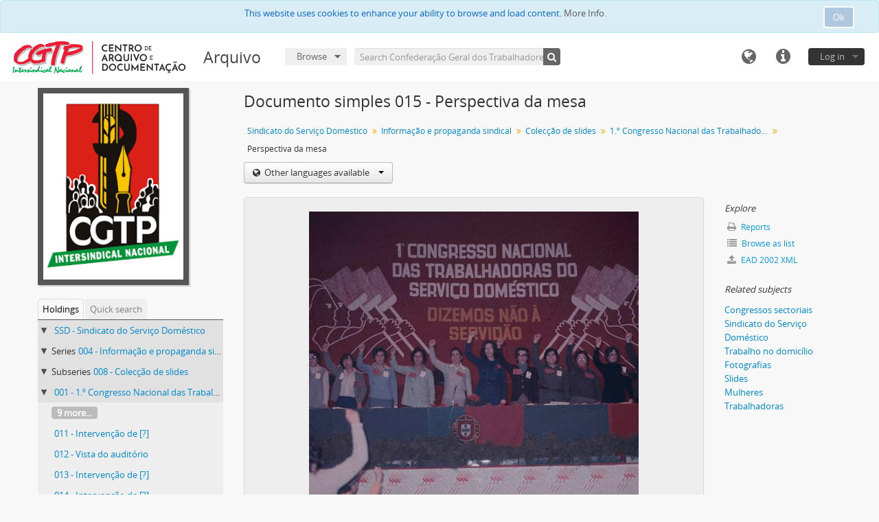

--- FILE ---
content_type: text/html; charset=utf-8
request_url: https://arquivo.cad.cgtp.pt/index.php/perspectiva-da-mesa-2;isad?sf_culture=en
body_size: 7945
content:
<!DOCTYPE html>
<html lang="en" dir="ltr">
  <head>
    <!-- Google Tag Manager -->
<script>(function(w,d,s,l,i){w[l]=w[l]||[];w[l].push({'gtm.start':
new Date().getTime(),event:'gtm.js'});var f=d.getElementsByTagName(s)[0],
j=d.createElement(s),dl=l!='dataLayer'?'&l='+l:'';j.async=true;j.src=
'https://www.googletagmanager.com/gtm.js?id='+i+dl;f.parentNode.insertBefore(j,f);
})(window,document,'script','dataLayer','GTM-NFF7DV7');</script>
<!-- End Google Tag Manager -->
    <meta http-equiv="Content-Type" content="text/html; charset=utf-8" />
<meta http-equiv="X-Ua-Compatible" content="IE=edge,chrome=1" />
    <meta name="title" content="Perspectiva da mesa - Arquivo" />
<meta name="description" content="Arquivo da CGTP-IN" />
<meta name="viewport" content="initial-scale=1.0, user-scalable=no" />
    <title>Perspectiva da mesa - Arquivo</title>
    <link rel="shortcut icon" href="/favicon.ico"/>
    <link href="/vendor/imageflow/imageflow.packed.css" media="screen" rel="stylesheet" type="text/css" />
<link media="all" href="/plugins/arquivoCGTPPlugin/css/main.css" rel="stylesheet" type="text/css" />
            <script src="/vendor/jquery.js" type="text/javascript"></script>
<script src="/plugins/sfDrupalPlugin/vendor/drupal/misc/drupal.js" type="text/javascript"></script>
<script src="/vendor/yui/yahoo-dom-event/yahoo-dom-event.js" type="text/javascript"></script>
<script src="/vendor/yui/element/element-min.js" type="text/javascript"></script>
<script src="/vendor/yui/button/button-min.js" type="text/javascript"></script>
<script src="/vendor/modernizr.js" type="text/javascript"></script>
<script src="/vendor/jquery-ui/jquery-ui.min.js" type="text/javascript"></script>
<script src="/vendor/jquery.expander.js" type="text/javascript"></script>
<script src="/vendor/jquery.masonry.js" type="text/javascript"></script>
<script src="/vendor/jquery.imagesloaded.js" type="text/javascript"></script>
<script src="/vendor/bootstrap/js/bootstrap.js" type="text/javascript"></script>
<script src="/vendor/URI.js" type="text/javascript"></script>
<script src="/vendor/meetselva/attrchange.js" type="text/javascript"></script>
<script src="/js/qubit.js" type="text/javascript"></script>
<script src="/js/treeView.js" type="text/javascript"></script>
<script src="/js/clipboard.js" type="text/javascript"></script>
<script src="/vendor/imageflow/imageflow.packed.js" type="text/javascript"></script>
<script src="/js/blank.js" type="text/javascript"></script>
<script src="/js/imageflow.js" type="text/javascript"></script>
<script src="/js/dominion.js" type="text/javascript"></script>
  <script type="text/javascript">
//<![CDATA[
jQuery.extend(Qubit, {"relativeUrlRoot":""});
//]]>
</script></head>
  <body class="yui-skin-sam sfIsadPlugin index">

    <!-- Google Tag Manager (noscript) -->
<noscript><iframe src="https://www.googletagmanager.com/ns.html?id=GTM-NFF7DV7"
height="0" width="0" style="display:none;visibility:hidden"></iframe></noscript>
<!-- End Google Tag Manager (noscript) -->

    
<script type="text/javascript" charset="utf-8" src="/js/privacyMessage.js"></script>

<div class="animateNicely" id="privacy-message">

    <div class="alert alert-info">
        <button type="button" class="c-btn c-btn-submit c-btn-right-align privacy-message-button">Ok</button>
      <div id="privacy-message-content">
        This website uses cookies to enhance your ability to browse and load content. <a href="/privacy">More Info.</a>      </div>
    </div>

</div>


<header id="top-bar">

      <a id="logo" rel="home" href="/index.php/" title=""><img alt="AtoM" src="/images/logo.png" /></a>  
      <h1 id="site-name">
      <a rel="home" title="Home" href="/index.php/"><span>Arquivo</span></a>    </h1>
  
  <nav>

    
  <div id="user-menu">
    <button class="top-item top-dropdown" data-toggle="dropdown" data-target="#"
      aria-expanded="false">
        Log in    </button>

    <div class="top-dropdown-container">

      <div class="top-dropdown-arrow">
        <div class="arrow"></div>
      </div>

      <div class="top-dropdown-header">
        <h2>Have an account?</h2>
      </div>

      <div class="top-dropdown-body">

        <form action="/index.php/user/login" method="post">
          <input type="hidden" name="next" value="https://arquivo.cad.cgtp.pt/index.php/perspectiva-da-mesa-2;isad?sf_culture=en" id="next" />
          <div class="form-item form-item-email">
  <label for="email">Email <span class="form-required" title="This field is required.">*</span></label>
  <input type="text" name="email" id="email" />
  
</div>

          <div class="form-item form-item-password">
  <label for="password">Password <span class="form-required" title="This field is required.">*</span></label>
  <input type="password" name="password" autocomplete="off" id="password" />
  
</div>

          <button type="submit">Log in</button>

        </form>

      </div>

      <div class="top-dropdown-bottom"></div>

    </div>
  </div>


    <div id="quick-links-menu" data-toggle="tooltip" data-title="Quick links">

  <button class="top-item" data-toggle="dropdown" data-target="#" aria-expanded="false">Quick links</button>

  <div class="top-dropdown-container">

    <div class="top-dropdown-arrow">
      <div class="arrow"></div>
    </div>

    <div class="top-dropdown-header">
      <h2>Quick links</h2>
    </div>

    <div class="top-dropdown-body">
      <ul>
                              <li><a href="/index.php/" title="Home">Home</a></li>
                                                          <li><a href="/index.php/politica-privacidade" title="Privacy Policy">Privacy Policy</a></li>
                                                            </ul>
    </div>

    <div class="top-dropdown-bottom"></div>

  </div>

</div>

          <div id="language-menu" data-toggle="tooltip" data-title="Language">

  <button class="top-item" data-toggle="dropdown" data-target="#" aria-expanded="false">Language</button>

  <div class="top-dropdown-container">

    <div class="top-dropdown-arrow">
      <div class="arrow"></div>
    </div>

    <div class="top-dropdown-header">
      <h2>Language</h2>
    </div>

    <div class="top-dropdown-body">
      <ul>
                  <li class="active">
            <a href="/index.php/perspectiva-da-mesa-2;isad?sf_culture=en" title="English">English</a>          </li>
                  <li>
            <a href="/index.php/perspectiva-da-mesa-2;isad?sf_culture=fr" title="français">français</a>          </li>
                  <li>
            <a href="/index.php/perspectiva-da-mesa-2;isad?sf_culture=es" title="español">español</a>          </li>
                  <li>
            <a href="/index.php/perspectiva-da-mesa-2;isad?sf_culture=nl" title="Nederlands">Nederlands</a>          </li>
                  <li>
            <a href="/index.php/perspectiva-da-mesa-2;isad?sf_culture=pt" title="português">português</a>          </li>
              </ul>
    </div>

    <div class="top-dropdown-bottom"></div>

  </div>

</div>
    
    <div id="clipboard-menu" data-toggle="tooltip" data-title="Clipboard" data-clipboard-status-url="/index.php/user/clipboardStatus" data-alert-message="Note: clipboard items unclipped in this page will be removed from the clipboard when the page is refreshed. You can re-select them now, or reload the page to remove them completely. Using the sort or print preview buttons will also cause a page reload - so anything currently deselected will be lost!">

  <button class="top-item" data-toggle="dropdown" data-target="#" aria-expanded="false">
    Clipboard  </button>

  <div class="top-dropdown-container">

    <div class="top-dropdown-arrow">
      <div class="arrow"></div>
    </div>

    <div class="top-dropdown-header">
      <h2>Clipboard</h2>
      <span id="count-block" data-information-object-label="Archival description" data-actor-object-label="Authority record" data-repository-object-label="Archival institution"></span>
    </div>

    <div class="top-dropdown-body">
      <ul>
        <li class="leaf" id="node_clearClipboard"><a href="/index.php/user/clipboardClear" title="Clear all selections">Clear all selections</a></li><li class="leaf" id="node_goToClipboard"><a href="/index.php/user/clipboard" title="Go to clipboard">Go to clipboard</a></li><li class="leaf" id="node_loadClipboard"><a href="/index.php/user/clipboardLoad" title="Load clipboard">Load clipboard</a></li><li class="leaf" id="node_saveClipboard"><a href="/index.php/user/clipboardSave" title="Save clipboard">Save clipboard</a></li>      </ul>
    </div>

    <div class="top-dropdown-bottom"></div>

  </div>

</div>

    
  </nav>

  <div id="search-bar">

    <div id="browse-menu">

  <button class="top-item top-dropdown" data-toggle="dropdown" data-target="#" aria-expanded="false">Browse</button>

  <div class="top-dropdown-container top-dropdown-container-right">

    <div class="top-dropdown-arrow">
      <div class="arrow"></div>
    </div>

    <div class="top-dropdown-header">
      <h2>Browse</h2>
    </div>

    <div class="top-dropdown-body">
      <ul>
        <li class="leaf" id="node_browseInformationObjects"><a href="/index.php/informationobject/browse" title="Archival descriptions">Archival descriptions</a></li><li class="leaf" id="node_browseActors"><a href="/index.php/actor/browse" title="Authority records">Authority records</a></li><li class="leaf" id="node_browseRepositories"><a href="/index.php/repository/browse" title="Archival institutions">Archival institutions</a></li><li class="leaf" id="node_browseFunctions"><a href="/index.php/function/browse" title="Functions">Functions</a></li><li class="leaf" id="node_browseSubjects"><a href="/index.php/taxonomy/index/id/35" title="Subjects">Subjects</a></li><li class="leaf" id="node_browsePlaces"><a href="/index.php/taxonomy/index/id/42" title="Places">Places</a></li><li class="leaf" id="node_browseDigitalObjects"><a href="/index.php/informationobject/browse?view=card&amp;onlyMedia=1&amp;topLod=0" title="Digital objects">Digital objects</a></li>      </ul>
    </div>

    <div class="top-dropdown-bottom"></div>

  </div>

</div>

    <div id="search-form-wrapper" role="search">

  <h2>Search</h2>

  <form action="/index.php/informationobject/browse" data-autocomplete="/index.php/search/autocomplete" autocomplete="off">

    <input type="hidden" name="topLod" value="0"/>
    <input type="hidden" name="sort" value="relevance"/>

          <input type="text" name="query" value="" placeholder="Search Confederação Geral dos Trabalhadores Portugueses – Intersindical Nacional (CGTP-IN)"/>
    
    <button><span>Search</span></button>

    <div id="search-realm" class="search-popover">

      
        <div>
          <label>
                          <input name="repos" type="radio" value data-placeholder="Search">
                        Global search          </label>
        </div>

                  <div>
            <label>
              <input name="repos" checked="checked" type="radio" value="2630" data-placeholder="Search Confederação Geral dos Trabalhadores Portugueses – Intersindical Nacional (CGTP-IN)"/>
              Search <span>Confederação Geral dos Trabalhadores Portugueses – Intersindical Nacional (CGTP-IN)</span>            </label>
          </div>
        
        
      
      <div class="search-realm-advanced">
        <a href="/index.php/informationobject/browse?showAdvanced=1&topLod=0">
          Advanced search&nbsp;&raquo;
        </a>
      </div>

    </div>

  </form>

</div>

  </div>

  
</header>


    
    <div id="wrapper" class="container" role="main">

      
        
      <div class="row">

        <div class="span3">

          <div id="sidebar">

                
<div class="repository-logo">
  <a href="/index.php/cgtpin">
          <img alt="Go to Confederação Geral dos Trabalhadores Portugueses – Intersindical Nacional (CGTP-IN)" src="/uploads/r/cgtpin/conf/logo.png" />      </a>
</div>

<ul id="treeview-menu" class="nav nav-tabs">
      <li class="active">
      <a href="#treeview" data-toggle="#treeview">
        Holdings      </a>
    </li>
    <li >
    <a href="#treeview-search" data-toggle="#treeview-search">
      Quick search    </a>
  </li>
</ul>

<div id="treeview" data-current-id="152820" data-sortable="false">

  
    <ul class="unstyled">

                                    <li class="ancestor root" data-xhr-location="/index.php/sindicato-do-servico-domestico-2/informationobject/treeView" data-content="Sindicato do Serviço Doméstico"><i></i>&nbsp;<span class="levelOfDescription"></span><a title="" href="/index.php/sindicato-do-servico-domestico-2">SSD&nbsp;-&nbsp;Sindicato do Serviço Doméstico</a></li>                      <li class="ancestor" data-xhr-location="/index.php/informacao-e-propaganda-sindical-5/informationobject/treeView" data-content="Informação e propaganda sindical"><i></i>&nbsp;<span class="levelOfDescription">Series</span><a title="" href="/index.php/informacao-e-propaganda-sindical-5">004&nbsp;-&nbsp;Informação e propaganda sindical</a></li>                      <li class="ancestor" data-xhr-location="/index.php/coleccao-de-slides-2/informationobject/treeView" data-content="Colecção de slides"><i></i>&nbsp;<span class="levelOfDescription">Subseries</span><a title="" href="/index.php/coleccao-de-slides-2">008&nbsp;-&nbsp;Colecção de slides</a></li>                      <li class="ancestor" data-xhr-location="/index.php/1-o-congresso-nacional-das-trabalhadoras-do-servico-domestico/informationobject/treeView" data-content="1.º Congresso Nacional das Trabalhadoras do Serviço Doméstico"><i></i>&nbsp;<span class="levelOfDescription"></span><a title="" href="/index.php/1-o-congresso-nacional-das-trabalhadoras-do-servico-domestico">001&nbsp;-&nbsp;1.º Congresso Nacional das Trabalhadoras do Serviço Doméstico</a></li>      
            
                          <li class="more" data-xhr-location="/index.php/intervencao-de-9/informationobject/treeView" data-content=""><a href="#">9 more...</a></li>        
                                      <li data-xhr-location="/index.php/intervencao-de-9/informationobject/treeView" data-content="Intervenção de [?]"><span class="levelOfDescription"></span><a title="" href="/index.php/intervencao-de-9">011&nbsp;-&nbsp;Intervenção de [?]</a></li>                      <li data-xhr-location="/index.php/vista-do-auditorio-8/informationobject/treeView" data-content="Vista do auditório"><span class="levelOfDescription"></span><a title="" href="/index.php/vista-do-auditorio-8">012&nbsp;-&nbsp;Vista do auditório</a></li>                      <li data-xhr-location="/index.php/intervencao-de-10/informationobject/treeView" data-content="Intervenção de [?]"><span class="levelOfDescription"></span><a title="" href="/index.php/intervencao-de-10">013&nbsp;-&nbsp;Intervenção de [?]</a></li>                      <li data-xhr-location="/index.php/intervencao-de-11/informationobject/treeView" data-content="Intervenção de [?]"><span class="levelOfDescription"></span><a title="" href="/index.php/intervencao-de-11">014&nbsp;-&nbsp;Intervenção de [?]</a></li>                  
      
            <li class="active" data-xhr-location="/index.php/perspectiva-da-mesa-2/informationobject/treeView" data-content="Perspectiva da mesa"><span class="levelOfDescription"></span><a title="" href="/index.php/perspectiva-da-mesa-2">015&nbsp;-&nbsp;Perspectiva da mesa</a></li>
            
                          <li data-xhr-location="/index.php/intervencao-de-12/informationobject/treeView" data-content="Intervenção de [?]"><span class="levelOfDescription"></span><a title="" href="/index.php/intervencao-de-12">016&nbsp;-&nbsp;Intervenção de [?]</a></li>                  <li data-xhr-location="/index.php/intervencao-de-13/informationobject/treeView" data-content="Intervenção de [?]"><span class="levelOfDescription"></span><a title="" href="/index.php/intervencao-de-13">017&nbsp;-&nbsp;Intervenção de [?]</a></li>                  <li data-xhr-location="/index.php/vista-do-auditorio-9/informationobject/treeView" data-content="Vista do auditório"><span class="levelOfDescription"></span><a title="" href="/index.php/vista-do-auditorio-9">018&nbsp;-&nbsp;Vista do auditório</a></li>                  <li data-xhr-location="/index.php/intervencao-de-14/informationobject/treeView" data-content="Intervenção de [?]"><span class="levelOfDescription"></span><a title="" href="/index.php/intervencao-de-14">019&nbsp;-&nbsp;Intervenção de [?]</a></li>        
                                  <li class="more" data-xhr-location="/index.php/intervencao-de-14/informationobject/treeView" data-content=""><a href="#">10 more...</a></li>        
      
    </ul>

  
</div>

<div id="treeview-search" >

  <form method="get" action="/index.php/search?collection=2803" data-not-found="No results found.">
    <div class="search-box">
      <input type="text" name="query" placeholder="Search" />
      <button type="submit"><i class="fa fa-search"></i></button>
    </div>
  </form>

</div>


          </div>

        </div>

        <div class="span9">

          <div id="main-column">

            
  <h1>Documento simples 015 - Perspectiva da mesa</h1>

  
      <section class="breadcrumb">

  <ul>
                                      <li><a href="/index.php/sindicato-do-servico-domestico-2" title="Sindicato do Serviço Doméstico">Sindicato do Serviço Doméstico</a></li>
                                          <li><a href="/index.php/informacao-e-propaganda-sindical-5" title="Informação e propaganda sindical">Informação e propaganda sindical</a></li>
                                          <li><a href="/index.php/coleccao-de-slides-2" title="Colecção de slides">Colecção de slides</a></li>
                                          <li><a href="/index.php/1-o-congresso-nacional-das-trabalhadoras-do-servico-domestico" title="1.º Congresso Nacional das Trabalhadoras do Serviço Doméstico">1.º Congresso Nacional das Trabalhadoras do Serviço Doméstico</a></li>
                                          <li class="active"><span>Perspectiva da mesa</span></li>
                    </ul>

</section>
  
  <div class="btn-group translation-links">
  <button class="btn dropdown-toggle" data-toggle="dropdown">
    Other languages available    <span class="caret"></span>
  </button>
  <ul class="dropdown-menu">
          <li>
        <a href="/index.php/perspectiva-da-mesa-2?sf_culture=pt" title="Portuguese &raquo; Perspectiva da mesa">Portuguese &raquo; Perspectiva da mesa</a>      </li>
      </ul>
</div>


            <div class="row">

              <div class="span7">

                
  

                                  <div id="content">
                    




  <div class="digital-object-reference">
      

      <img alt="Original Digital object not accessible" src="/uploads/r/cgtpin/1/e/8/1e8751d9a4a8c5ddd7253f7c14133d76b137e2c36194718dc1e0db9609846af5/SSD_sld_015_79_16_141.jpg" />  
  </div>

<section id="identityArea">

      <span anchor="identityArea" title="Edit identity area"><h2>Identity area</h2></span>  
  <div class="field">
  <h3>Reference code</h3>
  <div class="referenceCode">
    PT / CGTPIN / SSD / 004 / 008 / 001 / 015
  </div>
</div>

  <div class="field">
  <h3>Title</h3>
  <div class="title">
    Perspectiva da mesa
  </div>
</div>

  <div class="field">
    <h3>Date(s)</h3>
    <div class="creationDates">
      <ul>
                  <li>
            1979-10-28 - 1979-10-30 (Creation)
          </li>
              </ul>
    </div>
  </div>

  <div class="field">
  <h3>Level of description</h3>
  <div class="levelOfDescription">
    <p>Documento simples</p>
  </div>
</div>

  <div class="field">
  <h3>Extent and medium</h3>
  <div class="extentAndMedium">
    <p>1 slide; analógico e digital.</p>
  </div>
</div>
</section> <!-- /section#identityArea -->

<section id="contextArea">

      <span anchor="contextArea" title="Edit context area"><h2>Context area</h2></span>  
  <div class="creatorHistories">
          <div class="field">
      <h3>Name of creator</h3>
      <div>

        <div class="creator">
                      <a title="Inherited from Sindicato do Serviço Doméstico" href="/index.php/sindicato-do-servico-domestico">Sindicato do Serviço Doméstico</a>                  </div>

                  <div class="datesOfExistence">
            (1974 – 2013)
          </div>
        
        
      </div>
    </div>
        </div>

  <div class="relatedFunctions">
      </div>

  <div class="repository">
    <div class="field">
  <h3>Repository</h3>
  <div>
    <a title="Inherited from Sindicato do Serviço Doméstico" href="/index.php/cgtpin">Confederação Geral dos Trabalhadores Portugueses – Intersindical Nacional (CGTP-IN)</a>
  </div>
</div>
  </div>

      <div class="field">
  <h3>Archival history</h3>
  <div class="archivalHistory">
    
  </div>
</div>
  
      <div class="field">
  <h3>Immediate source of acquisition or transfer</h3>
  <div class="immediateSourceOfAcquisitionOrTransfer">
    
  </div>
</div>
  
</section> <!-- /section#contextArea -->

<section id="contentAndStructureArea">

      <span anchor="contentAndStructureArea" title="Edit content and structure area"><h2>Content and structure area</h2></span>  
  <div class="field">
  <h3>Scope and content</h3>
  <div class="scopeAndContent">
    
  </div>
</div>

      <div class="field">
  <h3>Appraisal, destruction and scheduling</h3>
  <div class="appraisalDestructionAndScheduling">
    
  </div>
</div>
  
  <div class="field">
  <h3>Accruals</h3>
  <div class="accruals">
    
  </div>
</div>

  <div class="field">
  <h3>System of arrangement</h3>
  <div class="systemOfArrangement">
    
  </div>
</div>
</section> <!-- /section#contentAndStructureArea -->

<section id="conditionsOfAccessAndUseArea">

      <span anchor="conditionsOfAccessAndUseArea" title="Edit conditions of access and use area"><h2>Conditions of access and use area</h2></span>  
  <div class="field">
  <h3>Conditions governing access</h3>
  <div class="conditionsGoverningAccess">
    
  </div>
</div>

  <div class="field">
  <h3>Conditions governing reproduction</h3>
  <div class="conditionsGoverningReproduction">
    
  </div>
</div>

  <div class="field">
    <h3>Language of material</h3>
    <div class="languageOfMaterial">
      <ul>
              </ul>
    </div>
  </div>

  <div class="field">
    <h3>Script of material</h3>
    <div class="scriptOfMaterial">
      <ul>
              </ul>
    </div>
  </div>

  <div class="field">
  <h3>Language and script notes</h3>
  <div class="languageAndScriptNotes">
    
  </div>
</div>

      <div class="field">
  <h3>Physical characteristics and technical requirements</h3>
  <div class="physicalCharacteristics">
    
  </div>
</div>
  
  <div class="field">
  <h3>Finding aids</h3>
  <div class="findingAids">
    
  </div>
</div>

  
</section> <!-- /section#conditionsOfAccessAndUseArea -->

<section id="alliedMaterialsArea">

      <span anchor="alliedMaterialsArea" title="Edit alied materials area"><h2>Allied materials area</h2></span>  
  <div class="field">
  <h3>Existence and location of originals</h3>
  <div class="existenceAndLocationOfOriginals">
    
  </div>
</div>

  <div class="field">
  <h3>Existence and location of copies</h3>
  <div class="existenceAndLocationOfCopies">
    
  </div>
</div>

  <div class="field">
  <h3>Related units of description</h3>
  <div class="relatedUnitsOfDescription">
    
  </div>
</div>

  <div class="relatedMaterialDescriptions">
    <div class="field">

      <h3>Related descriptions</h3>
  
  <div>
    <ul>
                                            </ul>
  </div>

</div>
  </div>

  </section> <!-- /section#alliedMaterialsArea -->

<section id="notesArea">

  
        
  <div class="alternativeIdentifiers">
    <div class="field">

  <h3>Alternative identifier(s)</h3>

  <div>
      </div>

</div>
  </div>
</section> <!-- /section#notesArea -->

<section id="accessPointsArea">

      <span anchor="accessPointsArea" title="Edit access points"><h2>Access points</h2></span>  
  <div class="subjectAccessPoints">
    <div class="field">

      <h3>Subject access points</h3>
  
  <div>
    <ul>
              <li>
                                                                        <a href="/index.php/congressos-sectoriais" title="Congressos sectoriais">Congressos sectoriais</a>                              </li>
              <li>
                                                                        <a href="/index.php/sindicato-do-servico-domestico-3" title="Sindicato do Serviço Doméstico">Sindicato do Serviço Doméstico</a>                              </li>
              <li>
                                                                        <a href="/index.php/trabalho-no-domicilio" title="Trabalho no domicílio">Trabalho no domicílio</a>                              </li>
              <li>
                                                                        <a href="/index.php/fotografias" title="Fotografias">Fotografias</a>                              </li>
              <li>
                                                                        <a href="/index.php/slides" title="Slides">Slides</a>                              </li>
              <li>
                                                                        <a href="/index.php/mulheres" title="Mulheres">Mulheres</a>                              </li>
              <li>
                                                                        <a href="/index.php/trabalhadoras" title="Trabalhadoras">Trabalhadoras</a>                              </li>
          </ul>
  </div>

</div>
  </div>

  <div class="placeAccessPoints">
    <div class="field">

      <h3>Place access points</h3>
  
  <div>
    <ul>
          </ul>
  </div>

</div>
  </div>

  <div class="nameAccessPoints">
    <div class="field">

      <h3>Name access points</h3>
  
  <div>
    <ul>
                            
                        </ul>
  </div>

</div>
  </div>

  <div class="genreAccessPoints">
    <div class="field">

      <h3>Genre access points</h3>
  
  <div>
    <ul>
          </ul>
  </div>

</div>
  </div>
</section> <!-- /section#accessPointsArea -->

<section id="descriptionControlArea">

  
      <div class="field">
  <h3>Description identifier</h3>
  <div class="descriptionIdentifier">
    
  </div>
</div>
  
      <div class="field">
  <h3>Institution identifier</h3>
  <div class="institutionIdentifier">
    
  </div>
</div>
  
      <div class="field">
  <h3>Rules and/or conventions used</h3>
  <div class="rulesAndOrConventionsUsed">
    
  </div>
</div>
  
      <div class="field">
  <h3>Status</h3>
  <div class="descriptionStatus">
    <p>Draft</p>
  </div>
</div>
  
      <div class="field">
  <h3>Level of detail</h3>
  <div class="levelOfDetail">
    <p>Partial</p>
  </div>
</div>
  
      <div class="field">
  <h3>Dates of creation revision deletion</h3>
  <div class="datesOfCreationRevisionDeletion">
    <p>Criado em: 2022-02-18.</p>
  </div>
</div>
  
      <div class="field">
      <h3>Language(s)</h3>
      <div class="languages">
        <ul>
                  </ul>
      </div>
    </div>
  
      <div class="field">
      <h3>Script(s)</h3>
      <div class="scripts">
        <ul>
                  </ul>
      </div>
    </div>
  
      <div class="field">
  <h3>Sources</h3>
  <div class="sources">
    
  </div>
</div>
  
  
</section> <!-- /section#descriptionControlArea -->



  <div class="digitalObjectMetadata">
    
<section>

      <span title="Edit digital object"><h2>Digital object metadata</h2></span>  
  
  
            <div class="field">
  <h3>Filename</h3>
  <div class="filename">
    <p>SSD_sld_015_79_16.jpg</p>
  </div>
</div>
      
      <div class="field">
  <h3>Latitude</h3>
  <div class="latitude">
    
  </div>
</div>
    <div class="field">
  <h3>Longitude</h3>
  <div class="longitude">
    
  </div>
</div>
  
      <div class="field">
  <h3>Media type</h3>
  <div class="mediaType">
    <p>Image</p>
  </div>
</div>
  
      <div class="field">
  <h3>Mime-type</h3>
  <div class="mimeType">
    <p>image/jpeg</p>
  </div>
</div>
  
      <div class="field">
  <h3>Filesize</h3>
  <div class="filesize">
    78.3 KiB
  </div>
</div>
  
  
  
</section>
  </div>

  <div class="digitalObjectRights">
    <section>

  <span title="Edit digital object"><h2>Digital object (Master) rights area</h2></span>
  
</section>

<section>

  
    <span title="Edit digital object"><h2>Digital object (Reference) rights area</h2></span>
    
  
</section>

<section>

  
    <span title="Edit digital object"><h2>Digital object (Thumbnail) rights area</h2></span>
    
  
</section>
  </div>


<section id="accessionArea">

  <h2>Accession area</h2>

  <div class="accessions">
      </div>

</section> <!-- /section#accessionArea -->


                  </div>
                
                  <section class="actions">
  <ul>

      
      
      
      
  </ul>
</section>

              </div>

              <div class="span2">

                <div id="context-menu">

                  
  <section id="action-icons">
  <ul>

    <li class="separator"><h4>Clipboard</h4></li>

    <li class="clipboard">
      <button class="clipboard-wide"
  data-clipboard-url="/index.php/user/clipboardToggleSlug"
  data-clipboard-slug="perspectiva-da-mesa-2"
    data-title="Add"
  data-alt-title="Remove">
  Add</button>
    </li>

    <li class="separator"><h4>Explore</h4></li>

    <li>
      <a href="/index.php/perspectiva-da-mesa-2/informationobject/reports">
        <i class="fa fa-print"></i>
        Reports      </a>
    </li>

    
    <li>
              <a href="/index.php/informationobject/browse?collection=2803&topLod=0">
      
        <i class="fa fa-list"></i>
        Browse as list      </a>
    </li>

          <li>
        <a href="/index.php/informationobject/browse?collection=2803&topLod=0&view=card&onlyMedia=1">
          <i class="fa fa-picture-o"></i>
          Browse digital objects        </a>
      </li>
    
    
    <li class="separator"><h4>Export</h4></li>

          <li>
        <a href="/index.php/perspectiva-da-mesa-2;dc?sf_format=xml">
          <i class="fa fa-upload"></i>
          Dublin Core 1.1 XML        </a>
      </li>
    
          <li>
        <a href="/index.php/perspectiva-da-mesa-2;ead?sf_format=xml">
          <i class="fa fa-upload"></i>
          EAD 2002 XML        </a>
      </li>
    
    
    
      </ul>
</section>

  <div class="field">

      <h4>Related subjects</h4>
  
  <div>
    <ul>
              <li>
                                                                        <a href="/index.php/congressos-sectoriais" title="Congressos sectoriais">Congressos sectoriais</a>                              </li>
              <li>
                                                                        <a href="/index.php/sindicato-do-servico-domestico-3" title="Sindicato do Serviço Doméstico">Sindicato do Serviço Doméstico</a>                              </li>
              <li>
                                                                        <a href="/index.php/trabalho-no-domicilio" title="Trabalho no domicílio">Trabalho no domicílio</a>                              </li>
              <li>
                                                                        <a href="/index.php/fotografias" title="Fotografias">Fotografias</a>                              </li>
              <li>
                                                                        <a href="/index.php/slides" title="Slides">Slides</a>                              </li>
              <li>
                                                                        <a href="/index.php/mulheres" title="Mulheres">Mulheres</a>                              </li>
              <li>
                                                                        <a href="/index.php/trabalhadoras" title="Trabalhadoras">Trabalhadoras</a>                              </li>
          </ul>
  </div>

</div>

  <div class="field">

      <h4>Related people and organizations</h4>
  
  <div>
    <ul>
                            
                        </ul>
  </div>

</div>

  <div class="field">

      <h4>Related genres</h4>
  
  <div>
    <ul>
          </ul>
  </div>

</div>

  <div class="field">

      <h4>Related places</h4>
  
  <div>
    <ul>
          </ul>
  </div>

</div>

  

                </div>

              </div>

            </div>

          </div>

        </div>

      </div>

    </div>

    
    <footer>

  
  
  <div id="print-date">
    Printed: 2026-02-01  </div>

</footer>

  <script>
    window.ga=window.ga||function(){(ga.q=ga.q||[]).push(arguments)};ga.l=+new Date;
    ga('create', 'G-HSGZ4DZ7C3', 'auto');
      ga('set', 'dimension1', 'Confederação Geral dos Trabalhadores Portugueses – Intersindical Nacional (CGTP-IN)');
    ga('send', 'pageview');
  </script>
  <script async src='https://www.google-analytics.com/analytics.js'></script>

  </body>
</html>
